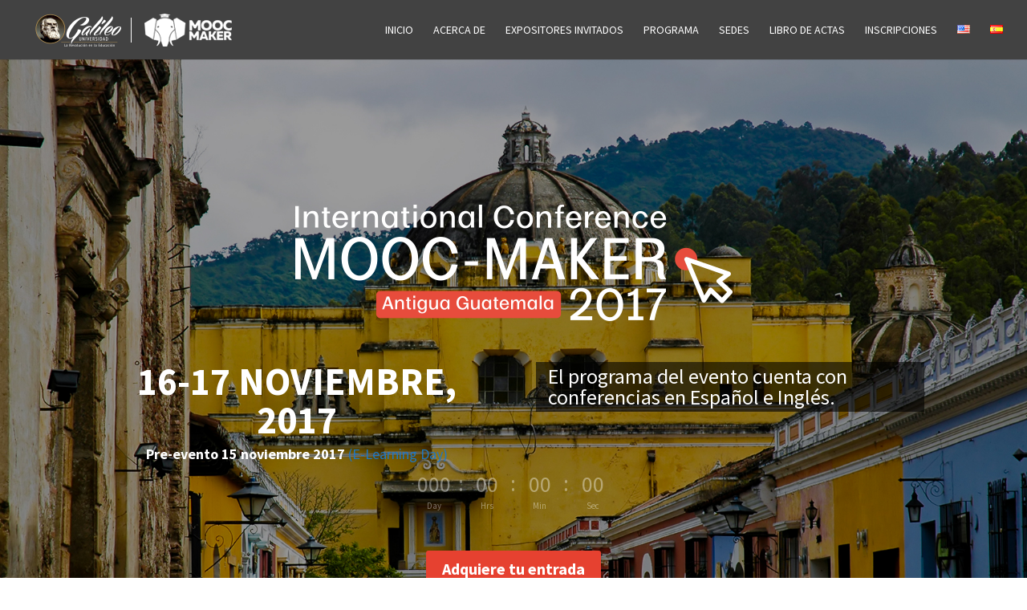

--- FILE ---
content_type: text/html; charset=UTF-8
request_url: http://www.mooc-maker.org/moocs17/?lang=es
body_size: 16698
content:
<!DOCTYPE html>
<!--[if IE 6]>
<html id="ie6" lang="es-GT" prefix="og: http://ogp.me/ns#">
<![endif]-->
<!--[if IE 7]>
<html id="ie7" lang="es-GT" prefix="og: http://ogp.me/ns#">
<![endif]-->
<!--[if IE 8]>
<html id="ie8" lang="es-GT" prefix="og: http://ogp.me/ns#">
<![endif]-->
<!--[if !(IE 6) | !(IE 7) | !(IE 8)  ]><!-->
<html lang="es-GT" prefix="og: http://ogp.me/ns#">
<!--<![endif]-->
<head>
	<meta charset="UTF-8" />
			
	<meta http-equiv="X-UA-Compatible" content="IE=edge">
	<link rel="pingback" href="http://www.mooc-maker.org/moocs17/xmlrpc.php" />

		<!--[if lt IE 9]>
	<script src="http://www.mooc-maker.org/moocs17/wp-content/themes/Divi/js/html5.js" type="text/javascript"></script>
	<![endif]-->

	<script type="text/javascript">
		document.documentElement.className = 'js';
	</script>

	<title>International MOOC-Maker Conference 2017 - Antigua Guatemala</title>

<!-- This site is optimized with the Yoast SEO plugin v5.0.2 - https://yoast.com/wordpress/plugins/seo/ -->
<meta name="description" content="Asiste a la conferencia más relevante e importante, en investigación de MOOC en Latinomérica. Que reune a los actores líderes en educación online"/>
<link rel="canonical" href="http://www.mooc-maker.org/moocs17/?page_id=1056&lang=es" />
<meta property="og:locale" content="es_ES" />
<meta property="og:locale:alternate" content="en_US" />
<meta property="og:type" content="website" />
<meta property="og:title" content="International MOOC-Maker Conference 2017 - Antigua Guatemala" />
<meta property="og:description" content="Asiste a la conferencia más relevante e importante, en investigación de MOOC en Latinomérica. Que reune a los actores líderes en educación online" />
<meta property="og:url" content="http://www.mooc-maker.org/moocs17/?page_id=1056&#038;lang=es" />
<meta property="og:site_name" content="MOOC-Maker Conference 2017 - Antigua Guatemala 16-17 November 2017" />
<meta property="og:image" content="http://www.mooc-maker.org/moocs17/wp-content/uploads/2017/06/logo-about-the-host.png" />
<meta property="og:image" content="http://www.mooc-maker.org/moocs17/wp-content/uploads/2017/03/foto1-300x178.jpg" />
<meta property="og:image" content="http://www.mooc-maker.org/moocs17/wp-content/uploads/2017/03/foto3-300x178.jpg" />
<meta property="og:image" content="http://www.mooc-maker.org/moocs17/wp-content/uploads/2017/03/foto2-300x178.jpg" />
<meta name="twitter:card" content="summary" />
<meta name="twitter:description" content="Asiste a la conferencia más relevante e importante, en investigación de MOOC en Latinomérica. Que reune a los actores líderes en educación online" />
<meta name="twitter:title" content="International MOOC-Maker Conference 2017 - Antigua Guatemala" />
<meta name="twitter:site" content="@moocmaker" />
<meta name="twitter:image" content="http://www.mooc-maker.org/moocs17/wp-content/uploads/2017/06/logo-about-the-host.png" />
<meta name="twitter:creator" content="@moocmaker" />
<script type='application/ld+json'>{"@context":"http:\/\/schema.org","@type":"WebSite","@id":"#website","url":"http:\/\/www.mooc-maker.org\/moocs17\/?page_id=1056&lang=es","name":"MOOC-Maker Conference 2017 - Antigua Guatemala 16-17 Nov 2017","alternateName":"MOOC-Maker","potentialAction":{"@type":"SearchAction","target":"http:\/\/www.mooc-maker.org\/moocs17\/?page_id=1056&lang=es?s={search_term_string}","query-input":"required name=search_term_string"}}</script>
<script type='application/ld+json'>{"@context":"http:\/\/schema.org","@type":"Organization","url":"http:\/\/www.mooc-maker.org\/moocs17\/?page_id=1056&lang=es","sameAs":["https:\/\/www.facebook.com\/moocmaker\/","https:\/\/twitter.com\/moocmaker"],"@id":"#organization","name":"Universidad Galileo","logo":"http:\/\/www.mooc-maker.org\/moocs17\/wp-content\/uploads\/2017\/06\/logo-about-the-host.png"}</script>
<!-- / Yoast SEO plugin. -->

<link rel='dns-prefetch' href='//fonts.googleapis.com' />
<link rel='dns-prefetch' href='//s.w.org' />
<link rel="alternate" type="application/rss+xml" title="MOOC-Maker Conference 2017 - Antigua Guatemala 16-17 November 2017 &raquo; Feed" href="http://www.mooc-maker.org/moocs17/?feed=rss2&#038;lang=es" />
<link rel="alternate" type="application/rss+xml" title="MOOC-Maker Conference 2017 - Antigua Guatemala 16-17 November 2017 &raquo; RSS de los comentarios" href="http://www.mooc-maker.org/moocs17/?feed=comments-rss2&#038;lang=es" />
		<script type="text/javascript">
			window._wpemojiSettings = {"baseUrl":"https:\/\/s.w.org\/images\/core\/emoji\/2.2.1\/72x72\/","ext":".png","svgUrl":"https:\/\/s.w.org\/images\/core\/emoji\/2.2.1\/svg\/","svgExt":".svg","source":{"concatemoji":"http:\/\/www.mooc-maker.org\/moocs17\/wp-includes\/js\/wp-emoji-release.min.js?ver=4.7.29"}};
			!function(t,a,e){var r,n,i,o=a.createElement("canvas"),l=o.getContext&&o.getContext("2d");function c(t){var e=a.createElement("script");e.src=t,e.defer=e.type="text/javascript",a.getElementsByTagName("head")[0].appendChild(e)}for(i=Array("flag","emoji4"),e.supports={everything:!0,everythingExceptFlag:!0},n=0;n<i.length;n++)e.supports[i[n]]=function(t){var e,a=String.fromCharCode;if(!l||!l.fillText)return!1;switch(l.clearRect(0,0,o.width,o.height),l.textBaseline="top",l.font="600 32px Arial",t){case"flag":return(l.fillText(a(55356,56826,55356,56819),0,0),o.toDataURL().length<3e3)?!1:(l.clearRect(0,0,o.width,o.height),l.fillText(a(55356,57331,65039,8205,55356,57096),0,0),e=o.toDataURL(),l.clearRect(0,0,o.width,o.height),l.fillText(a(55356,57331,55356,57096),0,0),e!==o.toDataURL());case"emoji4":return l.fillText(a(55357,56425,55356,57341,8205,55357,56507),0,0),e=o.toDataURL(),l.clearRect(0,0,o.width,o.height),l.fillText(a(55357,56425,55356,57341,55357,56507),0,0),e!==o.toDataURL()}return!1}(i[n]),e.supports.everything=e.supports.everything&&e.supports[i[n]],"flag"!==i[n]&&(e.supports.everythingExceptFlag=e.supports.everythingExceptFlag&&e.supports[i[n]]);e.supports.everythingExceptFlag=e.supports.everythingExceptFlag&&!e.supports.flag,e.DOMReady=!1,e.readyCallback=function(){e.DOMReady=!0},e.supports.everything||(r=function(){e.readyCallback()},a.addEventListener?(a.addEventListener("DOMContentLoaded",r,!1),t.addEventListener("load",r,!1)):(t.attachEvent("onload",r),a.attachEvent("onreadystatechange",function(){"complete"===a.readyState&&e.readyCallback()})),(r=e.source||{}).concatemoji?c(r.concatemoji):r.wpemoji&&r.twemoji&&(c(r.twemoji),c(r.wpemoji)))}(window,document,window._wpemojiSettings);
		</script>
		<meta content="Divi v.3.0.35" name="generator"/><style type="text/css">
img.wp-smiley,
img.emoji {
	display: inline !important;
	border: none !important;
	box-shadow: none !important;
	height: 1em !important;
	width: 1em !important;
	margin: 0 .07em !important;
	vertical-align: -0.1em !important;
	background: none !important;
	padding: 0 !important;
}
</style>
<link rel='stylesheet' id='custom-back-to-top-css'  href='http://www.mooc-maker.org/moocs17/wp-content/plugins/divi-100-back-to-top/assets/css/style.css?ver=20160602' type='text/css' media='all' />
<link rel='stylesheet' id='divi-fonts-css'  href='http://fonts.googleapis.com/css?family=Open+Sans:300italic,400italic,600italic,700italic,800italic,400,300,600,700,800&#038;subset=latin,latin-ext' type='text/css' media='all' />
<link rel='stylesheet' id='et-gf-source-sans-pro-css'  href='http://fonts.googleapis.com/css?family=Source+Sans+Pro:400,200,200italic,300,300italic,400italic,600,600italic,700,700italic,900,900italic&#038;subset=latin,latin-ext' type='text/css' media='all' />
<link rel='stylesheet' id='divi-style-css'  href='http://www.mooc-maker.org/moocs17/wp-content/themes/Divi/style.css?ver=3.0.35' type='text/css' media='all' />
<link rel='stylesheet' id='et-shortcodes-css-css'  href='http://www.mooc-maker.org/moocs17/wp-content/themes/Divi/epanel/shortcodes/css/shortcodes.css?ver=3.0.35' type='text/css' media='all' />
<link rel='stylesheet' id='et-shortcodes-responsive-css-css'  href='http://www.mooc-maker.org/moocs17/wp-content/themes/Divi/epanel/shortcodes/css/shortcodes_responsive.css?ver=3.0.35' type='text/css' media='all' />
<link rel='stylesheet' id='magnific-popup-css'  href='http://www.mooc-maker.org/moocs17/wp-content/themes/Divi/includes/builder/styles/magnific_popup.css?ver=3.0.35' type='text/css' media='all' />
<script type='text/javascript' src='http://www.mooc-maker.org/moocs17/wp-includes/js/jquery/jquery.js?ver=1.12.4'></script>
<script type='text/javascript' src='http://www.mooc-maker.org/moocs17/wp-includes/js/jquery/jquery-migrate.min.js?ver=1.4.1'></script>
<link rel='https://api.w.org/' href='http://www.mooc-maker.org/moocs17/?rest_route=/' />
<link rel="EditURI" type="application/rsd+xml" title="RSD" href="http://www.mooc-maker.org/moocs17/xmlrpc.php?rsd" />
<link rel="wlwmanifest" type="application/wlwmanifest+xml" href="http://www.mooc-maker.org/moocs17/wp-includes/wlwmanifest.xml" /> 
<meta name="generator" content="WordPress 4.7.29" />
<link rel='shortlink' href='http://www.mooc-maker.org/moocs17/' />
<link rel="alternate" type="application/json+oembed" href="http://www.mooc-maker.org/moocs17/?rest_route=%2Foembed%2F1.0%2Fembed&#038;url=http%3A%2F%2Fwww.mooc-maker.org%2Fmoocs17%2F%3Fpage_id%3D1056%26lang%3Des" />
<link rel="alternate" type="text/xml+oembed" href="http://www.mooc-maker.org/moocs17/?rest_route=%2Foembed%2F1.0%2Fembed&#038;url=http%3A%2F%2Fwww.mooc-maker.org%2Fmoocs17%2F%3Fpage_id%3D1056%26lang%3Des&#038;format=xml" />
<link rel="alternate" href="http://www.mooc-maker.org/moocs17/" hreflang="en" />
<link rel="alternate" href="http://www.mooc-maker.org/moocs17/?page_id=1056&#038;lang=es" hreflang="es" />
<meta name="viewport" content="width=device-width, initial-scale=1.0, maximum-scale=1.0, user-scalable=0" />		<style id="theme-customizer-css">
					@media only screen and ( min-width: 767px ) {
				body, .et_pb_column_1_2 .et_quote_content blockquote cite, .et_pb_column_1_2 .et_link_content a.et_link_main_url, .et_pb_column_1_3 .et_quote_content blockquote cite, .et_pb_column_3_8 .et_quote_content blockquote cite, .et_pb_column_1_4 .et_quote_content blockquote cite, .et_pb_blog_grid .et_quote_content blockquote cite, .et_pb_column_1_3 .et_link_content a.et_link_main_url, .et_pb_column_3_8 .et_link_content a.et_link_main_url, .et_pb_column_1_4 .et_link_content a.et_link_main_url, .et_pb_blog_grid .et_link_content a.et_link_main_url, body .et_pb_bg_layout_light .et_pb_post p,  body .et_pb_bg_layout_dark .et_pb_post p { font-size: 16px; }
				.et_pb_slide_content, .et_pb_best_value { font-size: 18px; }
			}
							body { color: #838383; }
								h1, h2, h3, h4, h5, h6 { color: #2077c1; }
																#main-header, #main-header .nav li ul, .et-search-form, #main-header .et_mobile_menu { background-color: #424242; }
							#main-header .nav li ul { background-color: #676f85; }
																	.et_header_style_centered .mobile_nav .select_page, .et_header_style_split .mobile_nav .select_page, .et_nav_text_color_light #top-menu > li > a, .et_nav_text_color_dark #top-menu > li > a, #top-menu a, .et_mobile_menu li a, .et_nav_text_color_light .et_mobile_menu li a, .et_nav_text_color_dark .et_mobile_menu li a, #et_search_icon:before, .et_search_form_container input, span.et_close_search_field:after, #et-top-navigation .et-cart-info { color: #ffffff; }
			.et_search_form_container input::-moz-placeholder { color: #ffffff; }
			.et_search_form_container input::-webkit-input-placeholder { color: #ffffff; }
			.et_search_form_container input:-ms-input-placeholder { color: #ffffff; }
								
					#top-menu li a, .et_search_form_container input {
									font-weight: normal; font-style: normal; text-transform: uppercase; text-decoration: none; 											}

			.et_search_form_container input::-moz-placeholder {
									font-weight: normal; font-style: normal; text-transform: uppercase; text-decoration: none; 											}
			.et_search_form_container input::-webkit-input-placeholder {
									font-weight: normal; font-style: normal; text-transform: uppercase; text-decoration: none; 											}
			.et_search_form_container input:-ms-input-placeholder {
									font-weight: normal; font-style: normal; text-transform: uppercase; text-decoration: none; 											}
		
					#top-menu li.current-menu-ancestor > a, #top-menu li.current-menu-item > a,
			.et_color_scheme_red #top-menu li.current-menu-ancestor > a, .et_color_scheme_red #top-menu li.current-menu-item > a,
			.et_color_scheme_pink #top-menu li.current-menu-ancestor > a, .et_color_scheme_pink #top-menu li.current-menu-item > a,
			.et_color_scheme_orange #top-menu li.current-menu-ancestor > a, .et_color_scheme_orange #top-menu li.current-menu-item > a,
			.et_color_scheme_green #top-menu li.current-menu-ancestor > a, .et_color_scheme_green #top-menu li.current-menu-item > a { color: #ffffff; }
																#footer-widgets .footer-widget li:before { top: 10.6px; }									body .et_pb_button,
			.woocommerce a.button.alt, .woocommerce-page a.button.alt, .woocommerce button.button.alt, .woocommerce-page button.button.alt, .woocommerce input.button.alt, .woocommerce-page input.button.alt, .woocommerce #respond input#submit.alt, .woocommerce-page #respond input#submit.alt, .woocommerce #content input.button.alt, .woocommerce-page #content input.button.alt,
			.woocommerce a.button, .woocommerce-page a.button, .woocommerce button.button, .woocommerce-page button.button, .woocommerce input.button, .woocommerce-page input.button, .woocommerce #respond input#submit, .woocommerce-page #respond input#submit, .woocommerce #content input.button, .woocommerce-page #content input.button, .woocommerce-message a.button.wc-forward
			{
																													font-weight: bold; font-style: normal; text-transform: none; text-decoration: none; ;
											}
			body.et_pb_button_helper_class .et_pb_button,
			.woocommerce.et_pb_button_helper_class a.button.alt, .woocommerce-page.et_pb_button_helper_class a.button.alt, .woocommerce.et_pb_button_helper_class button.button.alt, .woocommerce-page.et_pb_button_helper_class button.button.alt, .woocommerce.et_pb_button_helper_class input.button.alt, .woocommerce-page.et_pb_button_helper_class input.button.alt, .woocommerce.et_pb_button_helper_class #respond input#submit.alt, .woocommerce-page.et_pb_button_helper_class #respond input#submit.alt, .woocommerce.et_pb_button_helper_class #content input.button.alt, .woocommerce-page.et_pb_button_helper_class #content input.button.alt,
			.woocommerce.et_pb_button_helper_class a.button, .woocommerce-page.et_pb_button_helper_class a.button, .woocommerce.et_pb_button_helper_class button.button, .woocommerce-page.et_pb_button_helper_class button.button, .woocommerce.et_pb_button_helper_class input.button, .woocommerce-page.et_pb_button_helper_class input.button, .woocommerce.et_pb_button_helper_class #respond input#submit, .woocommerce-page.et_pb_button_helper_class #respond input#submit, .woocommerce.et_pb_button_helper_class #content input.button, .woocommerce-page.et_pb_button_helper_class #content input.button {
							}
							body .et_pb_button:after,
			.woocommerce a.button.alt:after, .woocommerce-page a.button.alt:after, .woocommerce button.button.alt:after, .woocommerce-page button.button.alt:after, .woocommerce input.button.alt:after, .woocommerce-page input.button.alt:after, .woocommerce #respond input#submit.alt:after, .woocommerce-page #respond input#submit.alt:after, .woocommerce #content input.button.alt:after, .woocommerce-page #content input.button.alt:after,
			.woocommerce a.button:after, .woocommerce-page a.button:after, .woocommerce button.button:after, .woocommerce-page button.button:after, .woocommerce input.button:after, .woocommerce-page input.button:after, .woocommerce #respond input#submit:after, .woocommerce-page #respond input#submit:after, .woocommerce #content input.button:after, .woocommerce-page #content input.button:after
			{
															content: 'I';
										font-size: 20px;
											}
				
		
																														
		@media only screen and ( min-width: 981px ) {
																												.et_header_style_left #et-top-navigation, .et_header_style_split #et-top-navigation  { padding: 30px 0 0 0; }
				.et_header_style_left #et-top-navigation nav > ul > li > a, .et_header_style_split #et-top-navigation nav > ul > li > a { padding-bottom: 30px; }
				.et_header_style_split .centered-inline-logo-wrap { width: 60px; margin: -60px 0; }
				.et_header_style_split .centered-inline-logo-wrap #logo { max-height: 60px; }
				.et_pb_svg_logo.et_header_style_split .centered-inline-logo-wrap #logo { height: 60px; }
				.et_header_style_centered #top-menu > li > a { padding-bottom: 11px; }
				.et_header_style_slide #et-top-navigation, .et_header_style_fullscreen #et-top-navigation { padding: 21px 0 21px 0 !important; }
									.et_header_style_centered #main-header .logo_container { height: 60px; }
														#logo { max-height: 100%; }
				.et_pb_svg_logo #logo { height: 100%; }
																			.et_header_style_centered.et_hide_primary_logo #main-header:not(.et-fixed-header) .logo_container, .et_header_style_centered.et_hide_fixed_logo #main-header.et-fixed-header .logo_container { height: 10.8px; }
																			.et-fixed-header#main-header, .et-fixed-header#main-header .nav li ul, .et-fixed-header .et-search-form { background-color: #676f85; }
										.et-fixed-header #top-menu li a { font-size: 18px; }
										.et-fixed-header #top-menu a, .et-fixed-header #et_search_icon:before, .et-fixed-header #et_top_search .et-search-form input, .et-fixed-header .et_search_form_container input, .et-fixed-header .et_close_search_field:after, .et-fixed-header #et-top-navigation .et-cart-info { color: #ffffff !important; }
				.et-fixed-header .et_search_form_container input::-moz-placeholder { color: #ffffff !important; }
				.et-fixed-header .et_search_form_container input::-webkit-input-placeholder { color: #ffffff !important; }
				.et-fixed-header .et_search_form_container input:-ms-input-placeholder { color: #ffffff !important; }
										.et-fixed-header #top-menu li.current-menu-ancestor > a,
				.et-fixed-header #top-menu li.current-menu-item > a { color: #ffffff !important; }
						
					}
					@media only screen and ( min-width: 1350px) {
				.et_pb_row { padding: 27px 0; }
				.et_pb_section { padding: 54px 0; }
				.single.et_pb_pagebuilder_layout.et_full_width_page .et_post_meta_wrapper { padding-top: 81px; }
				.et_pb_section.et_pb_section_first { padding-top: inherit; }
				.et_pb_fullwidth_section { padding: 0; }
			}
		
		@media only screen and ( max-width: 980px ) {
																				}
		@media only screen and ( max-width: 767px ) {
														}
	</style>

	
					<style class="et_heading_font">
				h1, h2, h3, h4, h5, h6 {
					font-family: 'Source Sans Pro', Helvetica, Arial, Lucida, sans-serif;				}
				</style>
							<style class="et_body_font">
				body, input, textarea, select {
					font-family: 'Source Sans Pro', Helvetica, Arial, Lucida, sans-serif;				}
				</style>
							<style class="et_all_buttons_font">
				.et_pb_button {
					font-family: 'Source Sans Pro', Helvetica, Arial, Lucida, sans-serif;				}
				</style>
							<style class="et_primary_nav_font">
				#main-header,
				#et-top-navigation {
					font-family: 'Source Sans Pro', Helvetica, Arial, Lucida, sans-serif;				}
				</style>
			
	
	<style id="module-customizer-css">
		.et_pb_space:before { border-top-width: 50px; }
.et_pb_space { height: 38px; }
.et_pb_fullwidth_section .et_pb_slide_description .et_pb_slide_title { font-size: 46px; }
.et_pb_fullwidth_section .et_pb_slide_description { padding-top: 16%; padding-bottom: 16% }
	</style>

	<link rel="shortcut icon" href="http://www.mooc-maker.org/moocs17/wp-content/uploads/2017/03/mooc-maker-Horizontal.png" />		<style type="text/css">.recentcomments a{display:inline !important;padding:0 !important;margin:0 !important;}</style>
		<script>
  (function(i,s,o,g,r,a,m){i['GoogleAnalyticsObject']=r;i[r]=i[r]||function(){
  (i[r].q=i[r].q||[]).push(arguments)},i[r].l=1*new Date();a=s.createElement(o),
  m=s.getElementsByTagName(o)[0];a.async=1;a.src=g;m.parentNode.insertBefore(a,m)
  })(window,document,'script','https://www.google-analytics.com/analytics.js','ga');

  ga('create', 'UA-102563695-1', 'auto');
  ga('send', 'pageview');

</script><link rel="icon" href="http://www.mooc-maker.org/moocs17/wp-content/uploads/2017/03/cropped-mooc-maker-e1453332743770-141x150.png" sizes="32x32" />
<link rel="icon" href="http://www.mooc-maker.org/moocs17/wp-content/uploads/2017/03/cropped-mooc-maker-e1453332743770.png" sizes="192x192" />
<link rel="apple-touch-icon-precomposed" href="http://www.mooc-maker.org/moocs17/wp-content/uploads/2017/03/cropped-mooc-maker-e1453332743770.png" />
<meta name="msapplication-TileImage" content="http://www.mooc-maker.org/moocs17/wp-content/uploads/2017/03/cropped-mooc-maker-e1453332743770.png" />
		<style type="text/css" id="wp-custom-css">
			/* footer images */
.footer-image:not(:last-child) {margin-right: 15px;} 
.footer-image:first-child {margin-left: 15px;}
@media (max-width: 980px) {#footer-left{ text-align: center;}}		</style>
	</head>
<body class="home page-template-default page page-id-1056 et_bloom et_divi_100_custom_back_to_top et_divi_100_custom_back_to_top--style-6 et_button_custom_icon et_pb_button_helper_class et_fullwidth_nav et_non_fixed_nav et_show_nav et_cover_background et_pb_gutter osx et_pb_gutters3 et_primary_nav_dropdown_animation_fade et_secondary_nav_dropdown_animation_fade et_pb_footer_columns4 et_header_style_left et_pb_pagebuilder_layout et_right_sidebar et_divi_theme chrome">
	<div id="page-container">

	
	
		<header id="main-header" data-height-onload="60">
			<div class="container clearfix et_menu_container">
							<div class="logo_container">
					<span class="logo_helper"></span>
					<a href="http://www.mooc-maker.org/moocs17/?page_id=1056&#038;lang=es">
						<img src="http://www.mooc-maker.org/moocs17/wp-content/uploads/2017/06/bothlogos.png" alt="MOOC-Maker Conference 2017 - Antigua Guatemala 16-17 November 2017" id="logo" data-height-percentage="100" />
					</a>
				</div>
				<div id="et-top-navigation" data-height="60" data-fixed-height="40">
											<nav id="top-menu-nav">
						<ul id="top-menu" class="nav"><li id="menu-item-1062" class="menu-item menu-item-type-post_type menu-item-object-page menu-item-home current-menu-item page_item page-item-1056 current_page_item menu-item-1062"><a href="http://www.mooc-maker.org/moocs17/?page_id=1056&#038;lang=es">INICIO</a></li>
<li id="menu-item-1130" class="menu-item menu-item-type-custom menu-item-object-custom current-menu-item menu-item-home menu-item-1130"><a href="http://www.mooc-maker.org/moocs17/?page_id=1056&#038;lang=es#nosotros">ACERCA DE</a></li>
<li id="menu-item-1131" class="menu-item menu-item-type-custom menu-item-object-custom menu-item-1131"><a href="http://www.mooc-maker.org/moocs17/?page_id=1797&#038;lang=es">EXPOSITORES INVITADOS</a></li>
<li id="menu-item-1132" class="menu-item menu-item-type-custom menu-item-object-custom menu-item-1132"><a href="http://www.mooc-maker.org/moocs17/agenda/index.html">PROGRAMA</a></li>
<li id="menu-item-1133" class="menu-item menu-item-type-custom menu-item-object-custom current-menu-item menu-item-home menu-item-1133"><a href="http://www.mooc-maker.org/moocs17/?page_id=1056&#038;lang=es#lugar_hoteles">SEDES</a></li>
<li id="menu-item-1134" class="menu-item menu-item-type-custom menu-item-object-custom menu-item-1134"><a href="http://ceur-ws.org/Vol-1993">LIBRO DE ACTAS</a></li>
<li id="menu-item-1719" class="menu-item menu-item-type-custom menu-item-object-custom menu-item-1719"><a href="https://www.eventbrite.com/e/international-conference-mooc-maker-2017-tickets-35244171265">INSCRIPCIONES</a></li>
<li id="menu-item-1063-en" class="lang-item lang-item-20 lang-item-en lang-item-first menu-item menu-item-type-custom menu-item-object-custom menu-item-1063-en"><a href="http://www.mooc-maker.org/moocs17/" hreflang="en-US" lang="en-US"><img src="[data-uri]" title="English" alt="English" /></a></li>
<li id="menu-item-1063-es" class="lang-item lang-item-25 lang-item-es current-lang menu-item menu-item-type-custom menu-item-object-custom menu-item-home menu-item-1063-es"><a href="http://www.mooc-maker.org/moocs17/?page_id=1056&#038;lang=es" hreflang="es-GT" lang="es-GT"><img src="[data-uri]" title="Español" alt="Español" /></a></li>
</ul>						</nav>
					
					
					
					
					<div id="et_mobile_nav_menu">
				<div class="mobile_nav closed">
					<span class="select_page">Select Page</span>
					<span class="mobile_menu_bar mobile_menu_bar_toggle"></span>
				</div>
			</div>				</div> <!-- #et-top-navigation -->
			</div> <!-- .container -->
			<div class="et_search_outer">
				<div class="container et_search_form_container">
					<form role="search" method="get" class="et-search-form" action="http://www.mooc-maker.org/moocs17/?page_id=1056&#038;lang=es">
					<input type="search" class="et-search-field" placeholder="Search &hellip;" value="" name="s" title="Search for:" />					</form>
					<span class="et_close_search_field"></span>
				</div>
			</div>
		</header> <!-- #main-header -->

		<div id="et-main-area">
<div id="main-content">


			
				<article id="post-1056" class="post-1056 page type-page status-publish hentry">

				
					<div class="entry-content">
					<div class="et_pb_section et_pb_section_parallax  et_pb_section_0 et_pb_with_background et_section_regular">
				<div class="et_parallax_bg" style="background-image: url(http://www.mooc-maker.org/moocs17/wp-content/uploads/2017/03/header_antigua_guatemala.jpg);"></div>
				
					
					<div class=" et_pb_row et_pb_row_0">
				
				
				<div class="et_pb_column et_pb_column_4_4  et_pb_column_0">
				
				<div class="et_pb_module et_pb_space et_pb_divider_0 et-hide-mobile"></div><div class="et_pb_module et_pb_space et_pb_divider_1 et-hide-mobile"></div>
			</div> <!-- .et_pb_column -->
			</div> <!-- .et_pb_row --><div class=" et_pb_row et_pb_row_1">
				
				
				<div class="et_pb_column et_pb_column_4_4  et_pb_column_1">
				
				<div class="et_pb_module et-waypoint et_pb_image et_pb_animation_left et_pb_image_0 et_always_center_on_mobile">
				<img src="http://www.mooc-maker.org/moocs17/wp-content/uploads/2017/03/LogoConferencia.png" alt="" />
			
			</div>
			</div> <!-- .et_pb_column -->
			</div> <!-- .et_pb_row --><div class=" et_pb_row et_pb_row_2">
				
				
				<div class="et_pb_column et_pb_column_1_2  et_pb_column_2">
				
				<div class="et_pb_text et_pb_module et_pb_bg_layout_light et_pb_text_align_left  et_pb_text_0">
				
<h1 style="text-align: center;"><strong>16-17 NOVIEMBRE, 2017</strong></h1>
<h4 style="text-align: center;"><span style="color: #ffffff;"><strong>Pre-evento 15 noviembre 2017</strong> </span>(<a href="http://www.galileo.edu/page/elearning-day-2017/">E-Learning Day</a>)</h4>

			</div> <!-- .et_pb_text -->
			</div> <!-- .et_pb_column --><div class="et_pb_column et_pb_column_1_2  et_pb_column_3">
				
				<div class="et_pb_text et_pb_module et_pb_bg_layout_dark et_pb_text_align_left  et_pb_text_1">
				
<h2>El programa del evento cuenta con conferencias en Español e Inglés.</h2>

			</div> <!-- .et_pb_text -->
			</div> <!-- .et_pb_column -->
			</div> <!-- .et_pb_row --><div class=" et_pb_row et_pb_row_3 et_pb_row_fullwidth">
				
				
				<div class="et_pb_column et_pb_column_1_3  et_pb_column_4 et_pb_column_empty">
				
				
			</div> <!-- .et_pb_column --><div class="et_pb_column et_pb_column_1_3  et_pb_column_5">
				
				<div class="et_pb_module et_pb_countdown_timer et_pb_bg_layout_dark  et_pb_countdown_timer_0" data-end-timestamp="1510790400">
				<div class="et_pb_countdown_timer_container clearfix">
					
					<div class="days section values" data-short="Day" data-full="Day(s)">
						<p class="value"></p>
						<p class="label">Day(s)</p>
					</div>
					<div class="sep section"><p>:</p></div>
					<div class="hours section values" data-short="Hrs" data-full="Hour(s)">
						<p class="value"></p>
						<p class="label">Hour(s)</p>
					</div>
					<div class="sep section"><p>:</p></div>
					<div class="minutes section values" data-short="Min" data-full="Minute(s)">
						<p class="value"></p>
						<p class="label">Minute(s)</p>
					</div>
					<div class="sep section"><p>:</p></div>
					<div class="seconds section values" data-short="Sec" data-full="Second(s)">
						<p class="value"></p>
						<p class="label">Second(s)</p>
					</div>
				</div>
			</div><div class="et_pb_button_module_wrapper et_pb_module et_pb_button_alignment_center">
				<a class="et_pb_button et_pb_custom_button_icon  et_pb_button_0 et_pb_module et_pb_bg_layout_light" href="https://www.eventbrite.com/e/international-conference-mooc-maker-2017-tickets-35244171265" data-icon="&#xe07a;">Adquiere tu entrada</a>
			</div>
			</div> <!-- .et_pb_column --><div class="et_pb_column et_pb_column_1_3  et_pb_column_6 et_pb_column_empty">
				
				
			</div> <!-- .et_pb_column -->
			</div> <!-- .et_pb_row --><div class="ultra-fullwidth et_pb_row et_pb_row_4">
				
				
				<div class="et_pb_column et_pb_column_4_4  et_pb_column_7">
				
				<div class="et_pb_text et_pb_module et_pb_bg_layout_dark et_pb_text_align_center  et_pb_text_2">
				
<h1><strong>El Futuro de la Educación Superior </strong></h1>

			</div> <!-- .et_pb_text -->
			</div> <!-- .et_pb_column -->
			</div> <!-- .et_pb_row -->
				
			</div> <!-- .et_pb_section --><div class="et_pb_section  et_pb_section_1 et_section_regular">
				
				
					
					<div class=" et_pb_row et_pb_row_5">
				
				
				<div class="et_pb_column et_pb_column_4_4  et_pb_column_8">
				
				<div class="et_pb_text et_pb_module et_pb_bg_layout_light et_pb_text_align_left  et_pb_text_3">
				
<p><a name="nosotros"></a></p>
<h1 style="text-align: center;"><strong>ACERCA DE LA CONFERENCIA</strong></h1>
<p>La popularización de MOOCs en el mundo del aprendizaje ha llevado a que cada vez más instituciones educativas se unan para ofrecer MOOCs. Este crecimiento trae consigo grandes desafíos para la investigación, aspectos pedagógicos, tecnológicos y de organización. MOOCs están revolucionando la educación en línea.</p>
<p>Esta conferencia se centrará en el intercambio de tendencias populares y resultados de investigación, así como en la presentación de experiencias prácticas adquiridas durante el desarrollo de MOOCs. Invitamos a investigadores, tecnólogos y diseñadores de cursos de las universidades y la industria a compartir sus enfoques y perspectivas sobre temas clave, incluyendo análisis y minería de datos, evaluación, acreditación, aspectos pedagógicos, gamificación, servicios y recursos cloud, diseño universal, accesibilidad y marcos tecnológicos / Arquitecturas. El programa del evento cuenta con <b>tracks en idioma español e inglés.</b></p>
<p>Este evento será una conferencia de referencia de MOOCs para América Latina. Los Oradores Principales son profesores e investigadores de clase mundial sin duda son el corazón intelectual de este evento. La conferencia internacional Mooc Maker 2017, ha reunido a un grupo de élite, que tiene una larga experiencia y compromiso en el mundo de la innovación educativa y la investigación científica de primera clase.</p>

			</div> <!-- .et_pb_text -->
			</div> <!-- .et_pb_column -->
			</div> <!-- .et_pb_row --><div class=" et_pb_row et_pb_row_6">
				
				
				<div class="et_pb_column et_pb_column_4_4  et_pb_column_9">
				
				<div class="et_pb_text et_pb_module et_pb_bg_layout_light et_pb_text_align_left  et_pb_text_4">
				
<h1 style="text-align: center;"><b>FECHAS IMPORTANTES</b></h1>

			</div> <!-- .et_pb_text -->
			</div> <!-- .et_pb_column -->
			</div> <!-- .et_pb_row --><div class=" et_pb_row et_pb_row_7">
				
				
				<div class="et_pb_column et_pb_column_1_3  et_pb_column_10">
				
				<div class="et_pb_blurb et_pb_module et_pb_bg_layout_light et_pb_text_align_left  et_pb_blurb_0 et_pb_blurb_position_left">
				<div class="et_pb_blurb_content">
					<div class="et_pb_main_blurb_image"><img src="http://www.mooc-maker.org/moocs17/wp-content/uploads/2017/03/icono01.png" alt="" class="et-waypoint et_pb_animation_top" /></div>
					<div class="et_pb_blurb_container">
						<h4>Artículos de investigación y experiencias</h4>
						
<p><strong>15 de septiembre 2,017</strong></p>

					</div>
				</div> <!-- .et_pb_blurb_content -->
			</div> <!-- .et_pb_blurb -->
			</div> <!-- .et_pb_column --><div class="et_pb_column et_pb_column_1_3  et_pb_column_11">
				
				<div class="et_pb_blurb et_pb_module et_pb_bg_layout_light et_pb_text_align_left  et_pb_blurb_1 et_pb_blurb_position_left">
				<div class="et_pb_blurb_content">
					<div class="et_pb_main_blurb_image"><img src="http://www.mooc-maker.org/moocs17/wp-content/uploads/2017/03/icono02.png" alt="" class="et-waypoint et_pb_animation_top" /></div>
					<div class="et_pb_blurb_container">
						<h4>Trabajo en progreso/pósters, talleres</h4>
						
<p><strong style="background-color: #ffffff; font-size: 16px;">17 de septiembre 2,017</strong></p>

					</div>
				</div> <!-- .et_pb_blurb_content -->
			</div> <!-- .et_pb_blurb -->
			</div> <!-- .et_pb_column --><div class="et_pb_column et_pb_column_1_3  et_pb_column_12">
				
				<div class="et_pb_blurb et_pb_module et_pb_bg_layout_light et_pb_text_align_left  et_pb_blurb_2 et_pb_blurb_position_left">
				<div class="et_pb_blurb_content">
					<div class="et_pb_main_blurb_image"><img src="http://www.mooc-maker.org/moocs17/wp-content/uploads/2017/03/icono04.png" alt="" class="et-waypoint et_pb_animation_top" /></div>
					<div class="et_pb_blurb_container">
						<h4>Notificación de aceptación</h4>
						
<p><strong>1 de octubre 2,017</strong></p>

					</div>
				</div> <!-- .et_pb_blurb_content -->
			</div> <!-- .et_pb_blurb -->
			</div> <!-- .et_pb_column -->
			</div> <!-- .et_pb_row --><div class=" et_pb_row et_pb_row_8">
				
				
				<div class="et_pb_column et_pb_column_1_2  et_pb_column_13">
				
				<div class="et_pb_blurb et_pb_module et_pb_bg_layout_light et_pb_text_align_left  et_pb_blurb_3 et_pb_blurb_position_left">
				<div class="et_pb_blurb_content">
					<div class="et_pb_main_blurb_image"><img src="http://www.mooc-maker.org/moocs17/wp-content/uploads/2017/03/icono05.png" alt="" class="et-waypoint et_pb_animation_top" /></div>
					<div class="et_pb_blurb_container">
						<h4>Envío de la versión final de Papers y Ponencias</h4>
						
<p><strong>15 de octubre 2,017</strong></p>

					</div>
				</div> <!-- .et_pb_blurb_content -->
			</div> <!-- .et_pb_blurb -->
			</div> <!-- .et_pb_column --><div class="et_pb_column et_pb_column_1_2  et_pb_column_14">
				
				<div class="et_pb_blurb et_pb_module et_pb_bg_layout_light et_pb_text_align_left  et_pb_blurb_4 et_pb_blurb_position_left">
				<div class="et_pb_blurb_content">
					<div class="et_pb_main_blurb_image"><img src="http://www.mooc-maker.org/moocs17/wp-content/uploads/2017/03/icono06.png" alt="" class="et-waypoint et_pb_animation_top" /></div>
					<div class="et_pb_blurb_container">
						<h4>Fechas de la Conferencia</h4>
						
<p><strong>16 y 17 de noviembre 2,017</strong></p>

					</div>
				</div> <!-- .et_pb_blurb_content -->
			</div> <!-- .et_pb_blurb -->
			</div> <!-- .et_pb_column -->
			</div> <!-- .et_pb_row -->
				
			</div> <!-- .et_pb_section --><div class="et_pb_section et_pb_section_parallax  et_pb_section_2 et_pb_with_background et_section_regular">
				<div class="et_parallax_bg" style="background-image: url(http://www.mooc-maker.org/moocs17/wp-content/uploads/2017/03/galileo_university-1.jpg);"></div>
				
					
					<div class=" et_pb_row et_pb_row_9 et_pb_row_fullwidth">
				
				
				<div class="et_pb_column et_pb_column_1_2  et_pb_column_15">
				
				<div class="et_pb_number_counter et_pb_module et_pb_bg_layout_light  et_pb_number_counter_0" data-number-value="25">
				<div class="percent"><p><span class="percent-value"></span></p></div>
				<h3>Paises Participantes</h3>
			</div><!-- .et_pb_number_counter -->
			</div> <!-- .et_pb_column --><div class="et_pb_column et_pb_column_1_2  et_pb_column_16">
				
				<div class="et_pb_number_counter et_pb_module et_pb_bg_layout_light  et_pb_number_counter_1" data-number-value="1259">
				<div class="percent"><p><span class="percent-value"></span></p></div>
				<h3>Participante en las últimas conferencias</h3>
			</div><!-- .et_pb_number_counter -->
			</div> <!-- .et_pb_column -->
			</div> <!-- .et_pb_row -->
				
			</div> <!-- .et_pb_section --><div class="et_pb_section  et_pb_section_3 et_pb_with_background et_section_regular">
				
				
					
					<div class=" et_pb_row et_pb_row_10">
				
				
				<div class="et_pb_column et_pb_column_4_4  et_pb_column_17">
				
				<div class="et_pb_text et_pb_module et_pb_bg_layout_dark et_pb_text_align_left  et_pb_text_5">
				
<p><a name="conferencistas"></a></p>
<h1 style="padding-bottom: 0px; background-color: #2077c1; text-align: center;"><strong style="font-size: 30px;">CONFERENCISTAS PRINCIPALES</strong></h1>

			</div> <!-- .et_pb_text -->
			</div> <!-- .et_pb_column -->
			</div> <!-- .et_pb_row --><div class=" et_pb_row et_pb_row_12">
				
				
				<div class="et_pb_column et_pb_column_1_3  et_pb_column_18">
				
				<div class="et_pb_blurb et_pb_module et_pb_bg_layout_dark et_pb_text_align_left keynote-speaker et_pb_blurb_5 et_pb_blurb_position_top">
				<div class="et_pb_blurb_content">
					<div class="et_pb_main_blurb_image"><a href="http://www.mooc-maker.org/moocs17/?page_id=1797/#armando-fox"><img src="http://www.mooc-maker.org/moocs17/wp-content/uploads/2017/04/armando-fox.jpg" alt="" class="et-waypoint et_pb_animation_top" /></a></div>
					<div class="et_pb_blurb_container">
						<h4><a href="http://www.mooc-maker.org/moocs17/?page_id=1797/#armando-fox">Armando Fox, Ph.D.</a></h4>
						<p class=""><span style="font-size: 16px; background-color: #2077c1;">Profesor y asesor de MOOCLab en UC Berkeley</span></p>
					</div>
				</div> <!-- .et_pb_blurb_content -->
			</div> <!-- .et_pb_blurb --><div class="et_pb_blurb et_pb_module et_pb_bg_layout_dark et_pb_text_align_left keynote-speaker et_pb_blurb_6 et_pb_blurb_position_top">
				<div class="et_pb_blurb_content">
					<div class="et_pb_main_blurb_image"><a href="http://www.mooc-maker.org/moocs17/?page_id=1797/#johannes-heinlein"><img src="http://www.mooc-maker.org/moocs17/wp-content/uploads/2017/08/jh_edx2.jpg" alt="" class="et-waypoint et_pb_animation_top" /></a></div>
					<div class="et_pb_blurb_container">
						<h4><a href="http://www.mooc-maker.org/moocs17/?page_id=1797/#johannes-heinlein">Johannes Heinlein</a></h4>
						<p><span style="font-size: 16px; background-color: #2077c1;">Vice President of Strategic Partnerships at edX</span></p>
					</div>
				</div> <!-- .et_pb_blurb_content -->
			</div> <!-- .et_pb_blurb -->
			</div> <!-- .et_pb_column --><div class="et_pb_column et_pb_column_1_3  et_pb_column_19">
				
				<div class="et_pb_blurb et_pb_module et_pb_bg_layout_dark et_pb_text_align_left keynote-speaker et_pb_blurb_7 et_pb_blurb_position_top">
				<div class="et_pb_blurb_content">
					<div class="et_pb_main_blurb_image"><a href="http://www.mooc-maker.org/moocs17/?page_id=1797/#carlos-delgado"><img src="http://www.mooc-maker.org/moocs17/wp-content/uploads/2017/03/carlos_delgado_200px.png" alt="" class="et-waypoint et_pb_animation_top" /></a></div>
					<div class="et_pb_blurb_container">
						<h4><a href="http://www.mooc-maker.org/moocs17/?page_id=1797/#carlos-delgado">Carlos Delgado Kloos Ph.D.</a></h4>
						<p><span style="font-size: 16px; background-color: #2077c1;">Vicerrector de Estrategia y Educación Digital UC3M, España</span></p>
					</div>
				</div> <!-- .et_pb_blurb_content -->
			</div> <!-- .et_pb_blurb --><div class="et_pb_blurb et_pb_module et_pb_bg_layout_dark et_pb_text_align_left keynote-speaker et_pb_blurb_8 et_pb_blurb_position_top">
				<div class="et_pb_blurb_content">
					<div class="et_pb_main_blurb_image"><a href="http://www.mooc-maker.org/moocs17/?page_id=1797/#dhawal-shah"><img src="http://www.mooc-maker.org/moocs17/wp-content/uploads/2017/08/DhawalShaws.png" alt="" class="et-waypoint et_pb_animation_top" /></a></div>
					<div class="et_pb_blurb_container">
						<h4><a href="http://www.mooc-maker.org/moocs17/?page_id=1797/#dhawal-shah">Dhawal Shah</a></h4>
						<p><span style="font-size: 16px; background-color: #2077c1;">Fundador y CEO de Class Central</span></p>
					</div>
				</div> <!-- .et_pb_blurb_content -->
			</div> <!-- .et_pb_blurb -->
			</div> <!-- .et_pb_column --><div class="et_pb_column et_pb_column_1_3  et_pb_column_20">
				
				<div class="et_pb_blurb et_pb_module et_pb_bg_layout_dark et_pb_text_align_left keynote-speaker et_pb_blurb_9 et_pb_blurb_position_top">
				<div class="et_pb_blurb_content">
					<div class="et_pb_main_blurb_image"><a href="http://www.mooc-maker.org/moocs17/?page_id=1797/#ajay-kapur"><img src="http://www.mooc-maker.org/moocs17/wp-content/uploads/2017/04/ajay-kapur.jpg" alt="" class="et-waypoint et_pb_animation_top" /></a></div>
					<div class="et_pb_blurb_container">
						<h4><a href="http://www.mooc-maker.org/moocs17/?page_id=1797/#ajay-kapur">Ajay Kapur Ph.D.</a></h4>
						<p><span style="font-size: 16px; background-color: #2077c1;">Co-Fundador y CEO de Kadenze.</span></p>
					</div>
				</div> <!-- .et_pb_blurb_content -->
			</div> <!-- .et_pb_blurb --><div class="et_pb_blurb et_pb_module et_pb_bg_layout_dark et_pb_text_align_left keynote-speaker et_pb_blurb_10 et_pb_blurb_position_top">
				<div class="et_pb_blurb_content">
					<div class="et_pb_main_blurb_image"><a href="http://www.mooc-maker.org/moocs17/?page_id=1797/#mario-chamorro"><img src="http://www.mooc-maker.org/moocs17/wp-content/uploads/2017/10/Mario-Chamorro-e1508258974608.jpg" alt="" class="et-waypoint et_pb_animation_top" /></a></div>
					<div class="et_pb_blurb_container">
						<h4><a href="http://www.mooc-maker.org/moocs17/?page_id=1797/#mario-chamorro">Mario Chamorro</a></h4>
						<p><span style="font-size: 16px; background-color: #2077c1;">Gerente regional para Iberoamérica de Coursera</span></p>
					</div>
				</div> <!-- .et_pb_blurb_content -->
			</div> <!-- .et_pb_blurb -->
			</div> <!-- .et_pb_column -->
			</div> <!-- .et_pb_row -->
				
			</div> <!-- .et_pb_section --><div class="et_pb_section section-vertical-center et_pb_section_4 et_pb_specialty_fullwidth et_pb_with_background et_section_specialty">
				
				<div class="et_pb_row">
					
					<div class="et_pb_column et_pb_column_1_2  et_pb_column_21">
				
				<div class="et_pb_code et_pb_module  et_pb_code_0">
				<h4 class="dp-label">PANEL DE DISCUSIÓN:</h4>
<div class="discussion-pane">
<h2 class="dp-title">El Futuro de la Educación <div> Tecnología, Estrategias y Desafíos</h2>
</div>
			</div> <!-- .et_pb_code -->
			</div> <!-- .et_pb_column --><div class="et_pb_column et_pb_column_1_2  et_pb_column_22 et_pb_specialty_column">
				
				<div class=" et_pb_row_inner et_pb_row_inner_0">
				<div class="et_pb_column et_pb_column_4_4 et_pb_column_inner  et_pb_column_inner_0">
				
				<div class="et_pb_blurb et_pb_module et_pb_bg_layout_dark et_pb_text_align_left  et_pb_blurb_11 et_pb_blurb_position_left">
				<div class="et_pb_blurb_content">
					<div class="et_pb_main_blurb_image"><span class="et-pb-icon et-waypoint et_pb_animation_top" style="color: #FFFFFF;">&#xe01d;</span></div>
					<div class="et_pb_blurb_container">
						<h4>Antigua Guatemala</h4>
						
<p class="dp-title-description"><strong>17 de noviembre</strong></p>

					</div>
				</div> <!-- .et_pb_blurb_content -->
			</div> <!-- .et_pb_blurb -->
			</div> <!-- .et_pb_column -->
			</div> <!-- .et_pb_row_inner --><div class=" et_pb_row_inner et_pb_row_inner_1">
				<div class="et_pb_column et_pb_column_4_4 et_pb_column_inner  et_pb_column_inner_1">
				
				<div class="et_pb_text et_pb_module et_pb_bg_layout_dark et_pb_text_align_left  et_pb_text_6">
				
<div>
<h3>Este panel contará con los principales representantes de organizaciones e instituciones educativas líderes mundiales en MOOC´s:</h3>
</div>

			</div> <!-- .et_pb_text -->
			</div> <!-- .et_pb_column -->
			</div> <!-- .et_pb_row_inner --><div class="dp-combined-column et_pb_row_inner et_pb_row_inner_2">
				<div class="et_pb_column et_pb_column_1_4 et_pb_column_inner  et_pb_column_inner_2">
				
				<div class="et_pb_module et-waypoint et_pb_image et_pb_animation_left et_pb_image_1 et_always_center_on_mobile">
				<a href="https://www.coursera.org/"><img src="http://www.mooc-maker.org/moocs17/wp-content/uploads/2017/04/coursera-mooc-maker.jpg" alt="coursera" title="coursera" />
			</a>
			</div><div class="et_pb_module et-waypoint et_pb_image et_pb_animation_left et_pb_image_2 et_always_center_on_mobile">
				<a href="https://www.kadenze.com/" target="_blank"><img src="http://www.mooc-maker.org/moocs17/wp-content/uploads/2017/08/logokadenzecolabweb.png" alt="Kadenze.com" title="Kadenze.com" />
			</a>
			</div>
			</div> <!-- .et_pb_column --><div class="et_pb_column et_pb_column_1_4 et_pb_column_inner  et_pb_column_inner_3">
				
				<div class="et_pb_module et-waypoint et_pb_image et_pb_animation_left et_pb_image_3 et_always_center_on_mobile">
				<a href="https://www.edx.org/"><img src="http://www.mooc-maker.org/moocs17/wp-content/uploads/2017/04/edx-mooc-maker.jpg" alt="edx" title="edx" />
			</a>
			</div><div class="et_pb_module et-waypoint et_pb_image et_pb_animation_left et_pb_image_4 et_always_center_on_mobile">
				<a href="https://www.class-central.com/" target="_blank"><img src="http://www.mooc-maker.org/moocs17/wp-content/uploads/2017/08/logoclasscentralcolab.png" alt="Class Central" title="Class Central" />
			</a>
			</div>
			</div> <!-- .et_pb_column -->
			</div> <!-- .et_pb_row_inner --><div class="dp-combined-column et_pb_row_inner et_pb_row_inner_3">
				<div class="et_pb_column et_pb_column_1_4 et_pb_column_inner  et_pb_column_inner_4">
				
				<div class="et_pb_module et-waypoint et_pb_image et_pb_animation_left et_pb_image_5 et_always_center_on_mobile">
				<a href="https://www.galileo.edu/"><img src="http://www.mooc-maker.org/moocs17/wp-content/uploads/2017/03/Colab03.png" alt="Universidad Galileo" title="Universidad Galileo" />
			</a>
			</div><div class="et_pb_module et-waypoint et_pb_image et_pb_animation_left et_pb_image_6 et_always_center_on_mobile">
				<a href="https://miriadax.net"><img src="http://www.mooc-maker.org/moocs17/wp-content/uploads/2017/10/logomiriadaxcolab.png" alt="MiríadaX" title="MiríadaX" />
			</a>
			</div>
			</div> <!-- .et_pb_column --><div class="et_pb_column et_pb_column_1_4 et_pb_column_inner  et_pb_column_inner_5 et_pb_column_empty">
				
				
			</div> <!-- .et_pb_column -->
			</div> <!-- .et_pb_row_inner --><div class=" et_pb_row_inner et_pb_row_inner_4">
				<div class="et_pb_column et_pb_column_4_4 et_pb_column_inner  et_pb_column_inner_6">
				
				<div class="et_pb_text et_pb_module et_pb_bg_layout_light et_pb_text_align_left  et_pb_text_7">
				
<p>“Si no piensas en el futuro, nunca lo tendrás.”  <strong>John Galsworthy</strong></p>

			</div> <!-- .et_pb_text -->
			</div> <!-- .et_pb_column -->
			</div> <!-- .et_pb_row_inner -->
			</div> <!-- .et_pb_column -->
				</div> <!-- .et_pb_row -->
			</div> <!-- .et_pb_section --><div class="et_pb_section  et_pb_section_5 et_section_regular">
				
				
					
					<div class=" et_pb_row et_pb_row_13">
				
				
				<div class="et_pb_column et_pb_column_4_4  et_pb_column_23">
				
				<div class="et_pb_text et_pb_module et_pb_bg_layout_light et_pb_text_align_left  et_pb_text_8">
				
<p><a name="lugar_hoteles"></a></p>
<h1 style="background-color: #ffffff; font-weight: bold; text-align: center;">LUGAR Y HOTELES</h1>

			</div> <!-- .et_pb_text -->
			</div> <!-- .et_pb_column -->
			</div> <!-- .et_pb_row --><div class=" et_pb_row et_pb_row_14">
				
				
				<div class="et_pb_column et_pb_column_1_2  et_pb_column_24">
				
				<div class="et_pb_text et_pb_module et_pb_bg_layout_light et_pb_text_align_left  et_pb_text_9">
				
<p>Ubicada en el centro del territorio guatemalteco, la región central del país es donde se encuentra Antigua Guatemala. Esta región ofrece la primavera como el tiempo todo el año, cuenta con una serie de atracciones, y sirve como un punto de partida perfecto para viajar a otros destinos en todo el país.</p>
<p>El Patrimonio de la Humanidad de la UNESCO de Antigua sigue siendo el destino de visita obligada de Guatemala. Una antigua capital, la ciudad cuenta con un impresionante catálogo de reliquias coloniales en un magnífico escenario. Los paisajes de las fachadas en colores pastel se desarrollan bajo tres volcanes. Muchas viejas estructuras eclesiásticas y cívicas están hermosamente renovadas, mientras que otras conservan el encanto caído, con fragmentos esparcidos por los parques.</p>

			</div> <!-- .et_pb_text -->
			</div> <!-- .et_pb_column --><div class="et_pb_column et_pb_column_1_2  et_pb_column_25">
				
				<div class="et_pb_text et_pb_module et_pb_bg_layout_light et_pb_text_align_left  et_pb_text_10">
				
<p>Lla Conferencia Internacional MOOC-Maker 2017, se llevará a cabo en el Hotel-Museo Casa Santo Domingo (3a Calle Oriente No. 28 A, La Antigua Guatemala), uno de los hoteles coloniales más históricos, ecológicos y mejor clasificados. (<a href="http://www.casasantodomingo.com.gt/es/default.html">Visitar web de la sede del evento</a>) Además el hotel cuenta con un excelente servicio de Piscina, Restaurante, Gimnasio / Sala de formación, Bar / Salón, Spa, Internet de alta velocidad (WiFi), entre otros.Aerolíneas</p>
<p>Las aerolíneas de alto rango tienen vuelos a Guatemala. Por ejemplo, si viene de España puede elegir Iberia. Si viene de Estados Unidos, puede encontrar vuelos directos desde Los Ángeles, Houston, Dallas, Atlanta, con aerolíneas como American Airlines, United Airlines, entre otras.</p>

			</div> <!-- .et_pb_text -->
			</div> <!-- .et_pb_column -->
			</div> <!-- .et_pb_row -->
				
			</div> <!-- .et_pb_section --><div class="et_pb_section  et_pb_section_6 et_pb_with_background et_section_regular">
				
				
					
					<div class=" et_pb_row et_pb_row_15">
				
				
				<div class="et_pb_column et_pb_column_4_4  et_pb_column_26">
				
				<div class="et_pb_text et_pb_module et_pb_bg_layout_light et_pb_text_align_left  et_pb_text_11">
				
<p><a name="acerca_universidad"></a></p>
<h1 style="text-align: center;"><img src="http://www.mooc-maker.org/moocs17/wp-content/uploads/2017/06/logo-about-the-host.png" /></h1>
<p>Por más de una decada, Universidad Galileo ha organizado eventos de tecnología, donde ha tenido la presencia de miles de asistentes de todo el mundo, que han adquirido conocimientos de expertos internacionales.</p>
<p>La conferencia internacional MOOC Maker marcará un hito en el tema de MOOCs en América Latina y el gran interés en este congreso ya atrae a participantes de varios países como: España, Austria, Colombia, Chile, Portugal, México y Centroamérica. otros. Con el propósito de crear un espacio ideal para el intercambio de experiencias y hacer crecer su red de contactos, todo propiciado por una hermosa ciudad colonial como Antigua Guatemala.</p>

			</div> <!-- .et_pb_text -->
			</div> <!-- .et_pb_column -->
			</div> <!-- .et_pb_row --><div class=" et_pb_row et_pb_row_16">
				
				
				<div class="et_pb_column et_pb_column_1_3  et_pb_column_27">
				
				<div class="et_pb_text et_pb_module et_pb_bg_layout_light et_pb_text_align_left  et_pb_text_12">
				
<p><img class="wp-image-272 alignnone size-medium" src="http://www.mooc-maker.org/moocs17/wp-content/uploads/2017/03/foto1-300x178.jpg" alt="" width="300" height="178" srcset="http://www.mooc-maker.org/moocs17/wp-content/uploads/2017/03/foto1-300x178.jpg 300w, http://www.mooc-maker.org/moocs17/wp-content/uploads/2017/03/foto1.jpg 360w" sizes="(max-width: 300px) 100vw, 300px" /></p>
<p class="" style="text-align: center;"><b>V Congreso Internacional sobre Calidad y Accesibilidad de la Formación Virtual (CAFVIR 2014)</b></p>

			</div> <!-- .et_pb_text -->
			</div> <!-- .et_pb_column --><div class="et_pb_column et_pb_column_1_3  et_pb_column_28">
				
				<div class="et_pb_text et_pb_module et_pb_bg_layout_light et_pb_text_align_left  et_pb_text_13">
				
<p><img class="wp-image-274 alignnone size-medium" src="http://www.mooc-maker.org/moocs17/wp-content/uploads/2017/03/foto3-300x178.jpg" alt="" width="300" height="178" srcset="http://www.mooc-maker.org/moocs17/wp-content/uploads/2017/03/foto3-300x178.jpg 300w, http://www.mooc-maker.org/moocs17/wp-content/uploads/2017/03/foto3.jpg 360w" sizes="(max-width: 300px) 100vw, 300px" /></p>
<p style="text-align: center;"><span style="text-align: left;"><b>Primer Taller Internacional sobre Ambientes Educativos en la Nube</b></span></p>

			</div> <!-- .et_pb_text -->
			</div> <!-- .et_pb_column --><div class="et_pb_column et_pb_column_1_3  et_pb_column_29">
				
				<div class="et_pb_text et_pb_module et_pb_bg_layout_light et_pb_text_align_left  et_pb_text_14">
				
<p><img class="wp-image-273 alignnone size-medium" src="http://www.mooc-maker.org/moocs17/wp-content/uploads/2017/03/foto2-300x178.jpg" alt="" width="300" height="178" srcset="http://www.mooc-maker.org/moocs17/wp-content/uploads/2017/03/foto2-300x178.jpg 300w, http://www.mooc-maker.org/moocs17/wp-content/uploads/2017/03/foto2.jpg 360w" sizes="(max-width: 300px) 100vw, 300px" /></p>
<p style="text-align: center;"><strong>Learning Day &#8211; 6ta. Conferencia de e-Learning Integral</strong></p>

			</div> <!-- .et_pb_text -->
			</div> <!-- .et_pb_column -->
			</div> <!-- .et_pb_row -->
				
			</div> <!-- .et_pb_section --><div class="et_pb_section  et_pb_section_7 et_pb_with_background et_section_regular">
				
				
					
					<div class=" et_pb_row et_pb_row_17">
				
				
				<div class="et_pb_column et_pb_column_4_4  et_pb_column_30">
				
				<div class="et_pb_text et_pb_module et_pb_bg_layout_light et_pb_text_align_left  et_pb_text_15">
				
<p><a name="atracciones_guatemala"></a></p>
<h1 style="text-align: center;"><strong>ATRACCIONES DE GUATEMALA</strong></h1>
<p>Guatemala tiene una extensión de 108.889 kilómetros cuadrados y está políticamente dividido en 22 departamentos. Abarca siete increíbles regiones (o Destinos), cada una de las cuales ofrece una variedad única y fascinante de oportunidades de viaje.</p>
<p>Guatemala es un país de distancias cortas, pero con muchas atracciones turísticas. Una de las atracciones turísticas es la magia y el misterio del mundo maya que subsiste en ciudades antiguas como Tikal, Yaxhá, Aguateca y Quiriguá entre otros. Pero lo que te hará enamorarse de Guatemala son las caras, los coloridos trajes regionales y la bondad de la gente. Además, usted experimentará un contacto con una naturaleza exuberante, que es el origen y el destino de una biodiversidad única en el mundo.</p>
<h1 style="text-align: center;"><strong>PAQUETES TURÍSTICOS</strong></h1>
<p>Al asistir a la conferencia internacional MOOC-MAker 2017, usted tendrá la oportunidad de vivir una experiencia única. Tendremos a su disposición las opciones de paquetes turísticos, y elegir entre una variedad de atracciones o aventuras. Todo ello con la seguridad y comodidad de nuestro socio especializado en Gestión de Destinos.</p>

			</div> <!-- .et_pb_text -->
			</div> <!-- .et_pb_column -->
			</div> <!-- .et_pb_row --><div class=" et_pb_row et_pb_row_18">
				
				
				<div class="et_pb_column et_pb_column_1_3  et_pb_column_31 et_pb_column_empty">
				
				
			</div> <!-- .et_pb_column --><div class="et_pb_column et_pb_column_1_3  et_pb_column_32">
				
				<div class="et_pb_button_module_wrapper et_pb_module et_pb_button_alignment_center">
				<a class="et_pb_button  et_pb_button_1 et_pb_module et_pb_bg_layout_light" href="http://www.mooc-maker.org/moocs17/?page_id=1121&#038;lang=es">VER DESTINOS</a>
			</div>
			</div> <!-- .et_pb_column --><div class="et_pb_column et_pb_column_1_3  et_pb_column_33 et_pb_column_empty">
				
				
			</div> <!-- .et_pb_column -->
			</div> <!-- .et_pb_row -->
				
			</div> <!-- .et_pb_section --><div class="et_pb_section  et_pb_section_8 et_section_regular">
				
				
					
					<div class=" et_pb_row et_pb_row_19 et_pb_gutters1 et_pb_row_fullwidth">
				
				
				<div class="et_pb_column et_pb_column_4_4  et_pb_column_34">
				
				<div class="et_pb_module et_pb_gallery et_pb_gallery_0 et_pb_gallery_grid et_pb_bg_layout_light clearfix">
				<div class="et_pb_gallery_items et_post_gallery" data-per_page="4"><div class="et_pb_gallery_item et_pb_grid_item et_pb_bg_layout_light">
				<div class='et_pb_gallery_image portrait'>
					<a href="http://www.mooc-maker.org/moocs17/wp-content/uploads/2017/03/lake_atitlan.jpg" title="Atitlan Lake">
					<img src="http://www.mooc-maker.org/moocs17/wp-content/uploads/2017/03/lake_atitlan.jpg" alt="Atitlan Lake" />
					<span class="et_overlay et_pb_inline_icon" data-icon="&#x50;"></span>
				</a>
				</div></div><div class="et_pb_gallery_item et_pb_grid_item et_pb_bg_layout_light">
				<div class='et_pb_gallery_image portrait'>
					<a href="http://www.mooc-maker.org/moocs17/wp-content/uploads/2017/03/antigua_guatemala.jpg" title="Antigua Guatemala">
					<img src="http://www.mooc-maker.org/moocs17/wp-content/uploads/2017/03/antigua_guatemala.jpg" alt="Antigua Guatemala" />
					<span class="et_overlay et_pb_inline_icon" data-icon="&#x50;"></span>
				</a>
				</div></div><div class="et_pb_gallery_item et_pb_grid_item et_pb_bg_layout_light">
				<div class='et_pb_gallery_image portrait'>
					<a href="http://www.mooc-maker.org/moocs17/wp-content/uploads/2017/03/guatemala_city.jpg" title="Guatemala City">
					<img src="http://www.mooc-maker.org/moocs17/wp-content/uploads/2017/03/guatemala_city.jpg" alt="Guatemala City" />
					<span class="et_overlay et_pb_inline_icon" data-icon="&#x50;"></span>
				</a>
				</div></div><div class="et_pb_gallery_item et_pb_grid_item et_pb_bg_layout_light">
				<div class='et_pb_gallery_image portrait'>
					<a href="http://www.mooc-maker.org/moocs17/wp-content/uploads/2017/03/tikal.jpg" title="Tikal">
					<img src="http://www.mooc-maker.org/moocs17/wp-content/uploads/2017/03/tikal.jpg" alt="Tikal" />
					<span class="et_overlay et_pb_inline_icon" data-icon="&#x50;"></span>
				</a>
				</div></div></div><!-- .et_pb_gallery_items --></div><!-- .et_pb_gallery -->
			</div> <!-- .et_pb_column -->
			</div> <!-- .et_pb_row -->
				
			</div> <!-- .et_pb_section --><div class="et_pb_section  et_pb_section_9 et_section_regular">
				
				
					
					<div class=" et_pb_row et_pb_row_20">
				
				
				<div class="et_pb_column et_pb_column_4_4  et_pb_column_35">
				
				<div class="et_pb_text et_pb_module et_pb_bg_layout_light et_pb_text_align_left  et_pb_text_16">
				
<p><a name="colaboradores"></a></p>
<h1 style="text-align: center;"><strong>COLABORADORES</strong></h1>

			</div> <!-- .et_pb_text -->
			</div> <!-- .et_pb_column -->
			</div> <!-- .et_pb_row --><div class=" et_pb_row et_pb_row_21">
				
				
				<div class="et_pb_column et_pb_column_1_4  et_pb_column_36">
				
				<div class="et_pb_module et-waypoint et_pb_image et_pb_animation_left et_pb_image_7 et_always_center_on_mobile">
				<img src="http://www.mooc-maker.org/moocs17/wp-content/uploads/2017/03/Colab01.png" alt="" />
			
			</div><div class="et_pb_module et-waypoint et_pb_image et_pb_animation_left et_pb_image_8 et_always_center_on_mobile">
				<img src="http://www.mooc-maker.org/moocs17/wp-content/uploads/2017/03/Colab05.png" alt="" />
			
			</div>
			</div> <!-- .et_pb_column --><div class="et_pb_column et_pb_column_1_4  et_pb_column_37">
				
				<div class="et_pb_module et-waypoint et_pb_image et_pb_animation_left et_pb_image_9 et_always_center_on_mobile">
				<img src="http://www.mooc-maker.org/moocs17/wp-content/uploads/2017/03/Colab02.png" alt="" />
			
			</div><div class="et_pb_module et-waypoint et_pb_image et_pb_animation_left et_pb_image_10 et_always_center_on_mobile">
				<img src="http://www.mooc-maker.org/moocs17/wp-content/uploads/2017/03/Colab06.png" alt="" />
			
			</div><div class="et_pb_module et-waypoint et_pb_image et_pb_animation_left et_pb_image_11 et_always_center_on_mobile">
				<img src="http://www.mooc-maker.org/moocs17/wp-content/uploads/2017/03/Colab09.png" alt="" />
			
			</div>
			</div> <!-- .et_pb_column --><div class="et_pb_column et_pb_column_1_4  et_pb_column_38">
				
				<div class="et_pb_module et-waypoint et_pb_image et_pb_animation_left et_pb_image_12 et_always_center_on_mobile">
				<img src="http://www.mooc-maker.org/moocs17/wp-content/uploads/2017/03/Colab03.png" alt="" />
			
			</div><div class="et_pb_module et-waypoint et_pb_image et_pb_animation_left et_pb_image_13 et_always_center_on_mobile">
				<img src="http://www.mooc-maker.org/moocs17/wp-content/uploads/2017/03/Colab07.png" alt="" />
			
			</div><div class="et_pb_module et-waypoint et_pb_image et_pb_animation_left et_pb_image_14 et_always_center_on_mobile">
				<a href="https://www.kadenze.com/" target="_blank"><img src="http://www.mooc-maker.org/moocs17/wp-content/uploads/2017/08/logokadenzecolabweb.png" alt="Kadenze.com" title="Kadenze.com" />
			</a>
			</div>
			</div> <!-- .et_pb_column --><div class="et_pb_column et_pb_column_1_4  et_pb_column_39">
				
				<div class="et_pb_module et-waypoint et_pb_image et_pb_animation_left et_pb_image_15 et_always_center_on_mobile">
				<img src="http://www.mooc-maker.org/moocs17/wp-content/uploads/2017/03/Colab04.png" alt="" />
			
			</div><div class="et_pb_module et-waypoint et_pb_image et_pb_animation_left et_pb_image_16 et_always_center_on_mobile">
				<img src="http://www.mooc-maker.org/moocs17/wp-content/uploads/2017/03/Colab08.png" alt="" />
			
			</div>
			</div> <!-- .et_pb_column -->
			</div> <!-- .et_pb_row --><div class=" et_pb_row et_pb_row_22">
				
				
				<div class="et_pb_column et_pb_column_4_4  et_pb_column_40">
				
				<div class="et_pb_text et_pb_module et_pb_bg_layout_light et_pb_text_align_left  et_pb_text_17">
				
<p><a name="colaboradores"></a></p>
<h1 style="text-align: center;"><strong>PATROCINADORES</strong></h1>

			</div> <!-- .et_pb_text -->
			</div> <!-- .et_pb_column -->
			</div> <!-- .et_pb_row --><div class=" et_pb_row et_pb_row_23">
				
				
				<div class="et_pb_column et_pb_column_1_4  et_pb_column_41">
				
				<div class="et_pb_module et-waypoint et_pb_image et_pb_animation_left et_pb_image_17 et_always_center_on_mobile">
				<a href="http://www.moocmaker.org"><img src="http://www.mooc-maker.org/moocs17/wp-content/uploads/2017/08/mooc-makercolab.png" alt="MOOC-Maker" title="MOOC-Maker" />
			</a>
			</div>
			</div> <!-- .et_pb_column --><div class="et_pb_column et_pb_column_1_4  et_pb_column_42">
				
				<div class="et_pb_module et-waypoint et_pb_image et_pb_animation_left et_pb_image_18 et_always_center_on_mobile">
				<a href="https://www.galileo.edu" target="_blank"><img src="http://www.mooc-maker.org/moocs17/wp-content/uploads/2017/03/Colab03.png" alt="www.galileo.edu" title="www.galileo.edu" />
			</a>
			</div>
			</div> <!-- .et_pb_column --><div class="et_pb_column et_pb_column_1_4  et_pb_column_43">
				
				<div class="et_pb_module et-waypoint et_pb_image et_pb_animation_left et_pb_image_19 et_always_center_on_mobile">
				<a href="https://www.class-central.com/" target="_blank"><img src="http://www.mooc-maker.org/moocs17/wp-content/uploads/2017/08/logoclasscentralcolab.png" alt="Class Central" title="Class Central" />
			</a>
			</div>
			</div> <!-- .et_pb_column --><div class="et_pb_column et_pb_column_1_4  et_pb_column_44">
				
				<div class="et_pb_module et-waypoint et_pb_image et_pb_animation_left et_pb_image_20 et_always_center_on_mobile">
				<a href="https://www.edunext.co/es/" target="_blank"><img src="http://www.mooc-maker.org/moocs17/wp-content/uploads/2017/11/logoedunext_colab.png" alt="eduNEXT" title="eduNEXT" />
			</a>
			</div>
			</div> <!-- .et_pb_column -->
			</div> <!-- .et_pb_row -->
				
			</div> <!-- .et_pb_section --><div class="et_pb_section  et_pb_section_10 et_pb_with_background et_section_regular">
				
				
					
					<div class=" et_pb_row et_pb_row_24 et_pb_gutters1 et_pb_row_fullwidth">
				
				
				<div class="et_pb_column et_pb_column_3_4  et_pb_column_45">
				
				<div id="footer-left" class="et_pb_code et_pb_module  et_pb_code_1">
				<img class="footer-image" src="http://www.mooc-maker.org/moocs17/wp-content/uploads/2017/03/LogoMoocMakerFooter.png" alt="MoocMaker" height="50px" width="136px">
<img class="footer-image" src="http://www.mooc-maker.org/moocs17/wp-content/uploads/2017/03/LogoConferenciaFooter.png" alt="MoocMaker Conference" height="44px" width="164px">
<img class="footer-image" src="http://www.mooc-maker.org/moocs17/wp-content/uploads/2017/03/LogoGESFooter.png" alt="GES Galileo University" height="33px" width="103px">
<img class="footer-image" src="http://www.mooc-maker.org/moocs17/wp-content/uploads/2017/03/LogoGalileoFooter.png" alt="Galileo University" height="45px" width="118px">
<img class="footer-image" src="http://www.mooc-maker.org/moocs17/wp-content/uploads/2017/03/LogoErasmusFooter.png" alt="Erasmus Logo" width="150px" height="43px" />
			</div> <!-- .et_pb_code -->
			</div> <!-- .et_pb_column --><div class="et_pb_column et_pb_column_1_4  et_pb_column_46">
				
				<div class="et_pb_text et_pb_module et_pb_bg_layout_light et_pb_text_align_justified  et_pb_text_18">
				
<p style="text-align: justify;"><span style="color: #ffffff;">Reference No.561533-EPP-1-2015-1-ES-EPPKA2-CBHE-JP</span><br />
<span style="color: #ffffff;"> Este proyecto ha sido financiado con la ayuda de Erasmus+.</span><br />
<span style="color: #ffffff;"> Los contenidos son responsabilidad de su actor y de ningun</span><br />
<span style="color: #ffffff;"> modo debe considerarse que refleja la opinión oficial de Erasmus+</span></p>

			</div> <!-- .et_pb_text -->
			</div> <!-- .et_pb_column -->
			</div> <!-- .et_pb_row -->
				
			</div> <!-- .et_pb_section --><div class="et_pb_section  et_pb_section_12 et_pb_with_background et_section_regular">
				
				
					
					<div class=" et_pb_row et_pb_row_25 et_pb_gutters3 et_pb_row_fullwidth">
				
				
				<div class="et_pb_column et_pb_column_4_4  et_pb_column_47">
				
				<div class="et_pb_text et_pb_module et_pb_bg_layout_light et_pb_text_align_left  et_pb_text_19">
				<p style="text-align: center;">MOOC-Maker - Co-funded Erasmus+ European Union Rights Reserved.</p>
			</div> <!-- .et_pb_text -->
			</div> <!-- .et_pb_column -->
			</div> <!-- .et_pb_row -->
				
			</div> <!-- .et_pb_section -->
					</div> <!-- .entry-content -->

				
				</article> <!-- .et_pb_post -->

			

</div> <!-- #main-content -->


	<span class="et_pb_scroll_top et-pb-icon"></span>


			<footer id="main-footer">
				

		
				<div id="footer-bottom">
					<div class="container clearfix">
				<ul class="et-social-icons">

	<li class="et-social-icon et-social-facebook">
		<a href="#" class="icon">
			<span>Facebook</span>
		</a>
	</li>
	<li class="et-social-icon et-social-twitter">
		<a href="#" class="icon">
			<span>Twitter</span>
		</a>
	</li>
	<li class="et-social-icon et-social-google-plus">
		<a href="#" class="icon">
			<span>Google</span>
		</a>
	</li>
	<li class="et-social-icon et-social-rss">
		<a href="http://www.mooc-maker.org/moocs17/?feed=rss2&#038;lang=es" class="icon">
			<span>RSS</span>
		</a>
	</li>

</ul><p id="footer-info">Designed by <a href="http://www.elegantthemes.com" title="Premium WordPress Themes">Elegant Themes</a> | Powered by <a href="http://www.wordpress.org">WordPress</a></p>					</div>	<!-- .container -->
				</div>
			</footer> <!-- #main-footer -->
		</div> <!-- #et-main-area -->


	</div> <!-- #page-container -->

	<style type="text/css" id="et-builder-advanced-style">
				
.et_pb_text_15.et_pb_text { color: #ffffff !important; }
body #page-container .et_pb_button_1 { color:#ffffff !important;
					background:rgba(255,255,255,0);
					border-width:1px !important;
					border-color:#ffffff;
					
					
					font-size:20px; }
.et_pb_text_15 h1 { color: #ffffff !important; }
.et_pb_section_7.et_pb_section { background-color:#e64130 !important; }
.et_pb_section_6.et_pb_section { background-color:#f9f9f9 !important; }
body #page-container .et_pb_button_1:hover { 
					
					
					
					letter-spacing:0px;
					padding-left:0.7em; padding-right: 2em; }
body #page-container .et_pb_button_1:hover:after { 
						
						opacity: 1; }
.et_pb_row_19.et_pb_row { margin-top: 0px !important; padding-top: 0px; }
.et_pb_section_8.et_pb_section { padding-top: 0px; }
body.et_button_custom_icon #page-container .et_pb_button_1:after { font-size:20px; }
body #page-container .et_pb_button_1:after { font-size:32px; 
						
						
						opacity:0;
						
						
						display: inline-block; }
.et_pb_text_7 { font-size: 18px; }
.et_pb_text_7.et_pb_text { color: #75DEEE !important; }
.et_pb_row_inner_3 { float: left;max-width:45%; }
.et_pb_row_inner_3.et_pb_row_inner { margin-left: 5.5% !important; }
.et_pb_image_4 { margin-left: 0; }
.et_pb_image_3 { margin-left: 0; }
.et_pb_column .et_pb_row_inner_3 { padding-top: 5px; padding-bottom: 0px; }
.et_pb_image_5 { margin-left: 0; }
.et_pb_text_7 h1 { font-size: 39px; }
.et_pb_column .et_pb_row_inner_4 { padding-top: 20px; padding-bottom: 0px; }
.et_pb_row_inner_4 { clear:both;overflow:hidden; }
.et_pb_image_6 { margin-left: 0; }
.et_pb_gallery_0 .et_overlay:before { color: #e64130 !important; }
.et_pb_gallery_0 .et_overlay { background-color: rgba(0,0,0,0.64);
					border-color: rgba(0,0,0,0.64); }
.et_pb_text_18 h1 { font-size: 10px; }
.et_pb_section_10.et_pb_section { background-color:#262a33 !important; padding-top: 0px; padding-bottom: 0px; }
.et_pb_image_20 { margin-left: 0; }
.et_pb_image_19 { margin-left: 0; }
.et_pb_text_18 p { line-height: 1em; }
.et_pb_text_18 { font-size: 12px; line-height: 1em; }
.et_pb_text_19 { padding-bottom: 0px !important;margin-bottom: 0px !important; }
.et_pb_text_19.et_pb_text { color: #c9ccd5 !important; }
.et_pb_row_25.et_pb_row { padding-top: 0px; padding-bottom: 0px; }
.et_pb_section_12.et_pb_section { background-color:#32394b !important; padding-top: 0px; padding-bottom: 15px; }
.et_pb_image_18 { margin-left: 0; }
.et_pb_image_17 { text-align: center; }
.et_pb_image_10 { text-align: center; }
.et_pb_image_9 { text-align: center; }
.et_pb_image_8 { text-align: center; }
.et_pb_image_7 { text-align: center; }
.et_pb_image_11 { text-align: center; }
.et_pb_image_12 { text-align: center; }
.et_pb_image_16 { text-align: center; }
.et_pb_image_15 { text-align: center; }
.et_pb_image_14 { margin-left: 0; }
.et_pb_image_13 { text-align: center; }
.et_pb_image_2 { margin-left: 0; }
.et_pb_image_1 { margin-left: 0; }
.et_pb_blurb_1.et_pb_blurb h4, .et_pb_blurb_1.et_pb_blurb h4 a { font-weight: bold;font-size: 25px; color: #e64130 !important; }
.et_pb_blurb_2.et_pb_blurb h4, .et_pb_blurb_2.et_pb_blurb h4 a { font-weight: bold;font-size: 25px; color: #e64130 !important; }
.et_pb_blurb_0.et_pb_blurb h4, .et_pb_blurb_0.et_pb_blurb h4 a { font-weight: bold;font-size: 25px; color: #e64130 !important; }
.et_pb_text_2 { background-color: rgba(48,48,48,0.6); padding-top: 10px !important; padding-bottom: 10px !important; }
.et_pb_row_4.et_pb_row { padding-bottom: 0px; }
.et_pb_row_8.et_pb_row { padding-top: 0px; }
.et_pb_row_8 { max-width:50% !important; }
.et_pb_number_counter_0.et_pb_number_counter .percent p { font-weight: bold;color: #ffffff !important; }
.et_pb_number_counter_0.et_pb_number_counter h3 { font-weight: bold;color: #ffffff !important; }
.et_pb_blurb_4.et_pb_blurb h4, .et_pb_blurb_4.et_pb_blurb h4 a { font-weight: bold;font-size: 25px; color: #e64130 !important; }
.et_pb_blurb_3.et_pb_blurb h4, .et_pb_blurb_3.et_pb_blurb h4 a { font-weight: bold;font-size: 25px; color: #e64130 !important; }
body #page-container .et_pb_button_0:after { 
						line-height:1.7em;
						font-size:20px !important;
						opacity:0;
						margin-left: -1em; left: auto;
						
						display: inline-block; }
body #page-container .et_pb_button_0:hover:after { margin-left:.3em;
						left: auto; margin-left: .3em;
						opacity: 1; }
.et_pb_row_2.et_pb_row { padding-bottom: 0px; }
.et_pb_image_0 { text-align: center; }
.et_pb_divider_1 { height: 38px; }
.et_pb_divider_0 { height: 38px; }
.et_pb_column_2 { padding-bottom:0px; }
.et_pb_text_0 h1 { font-size: 48px; color: #ffffff !important; }
body #page-container .et_pb_button_0:hover { 
					
					
					
					letter-spacing:0px;
					padding-left:0.7em; padding-right: 2em; }
body #page-container .et_pb_button_0 { color:#ffffff !important;
					background:#e64130;
					border-width:0px !important;
					
					
					
					font-size:20px; }
.et_pb_row_3.et_pb_row { margin-top: 0px !important; padding-top: 0px; }
.et_pb_text_1 { background-color: rgba(0,0,0,0.6); padding-top: 5px !important; padding-bottom: 5px !important; padding-left: 15px !important; }
.et_pb_number_counter_1.et_pb_number_counter h3 { font-weight: bold;color: #ffffff !important; }
.et_pb_number_counter_1.et_pb_number_counter .percent p { font-weight: bold;color: #ffffff !important; }
.et_pb_column .et_pb_row_inner_0 { padding-top: 0px; }
.et_pb_section_4.et_pb_section { background-color:#004F7E !important; }
.et_pb_section_4 { background-position: left center;background-size: contain; background-image:url(http://www.mooc-maker.org/moocs17/wp-content/uploads/2017/04/textura_panel.png); }
.et_pb_blurb_10.et_pb_blurb { font-weight: bold;color: #8bbfdb !important; }
.et_pb_blurb_11.et_pb_blurb h4, .et_pb_blurb_11.et_pb_blurb h4 a { font-weight: bold;font-size: 24px; }
.et_pb_blurb_11.et_pb_blurb { font-size: 20px; color: #75deee !important; }
.et_pb_column .et_pb_row_inner_2 { padding-top: 5px; padding-bottom: 0px; }
.et_pb_row_inner_2 { float:left;max-width: 45%; }
.et_pb_column .et_pb_row_inner_1 { padding-top: 0px; padding-bottom: 0px; }
.et_pb_blurb_11 .et-pb-icon { font-size: 50px; }
.et_pb_blurb_10.et_pb_blurb h4, .et_pb_blurb_10.et_pb_blurb h4 a { font-weight: bold; }
.et_pb_blurb_9.et_pb_blurb { font-weight: bold;color: #8bbfdb !important; }
.et_pb_blurb_6.et_pb_blurb h4, .et_pb_blurb_6.et_pb_blurb h4 a { font-weight: bold; }
.et_pb_blurb_5.et_pb_blurb { font-weight: bold;color: #8bbfdb !important; }
.et_pb_blurb_5.et_pb_blurb h4, .et_pb_blurb_5.et_pb_blurb h4 a { font-weight: bold; }
.et_pb_section_3.et_pb_section { background-color:#2077c1 !important; }
.et_pb_blurb_6.et_pb_blurb { font-weight: bold;color: #8bbfdb !important; }
.et_pb_blurb_7.et_pb_blurb h4, .et_pb_blurb_7.et_pb_blurb h4 a { font-weight: bold; }
.et_pb_blurb_9.et_pb_blurb h4, .et_pb_blurb_9.et_pb_blurb h4 a { font-weight: bold; }
.et_pb_blurb_8.et_pb_blurb { font-weight: bold;color: #8bbfdb !important; }
.et_pb_blurb_8.et_pb_blurb h4, .et_pb_blurb_8.et_pb_blurb h4 a { font-weight: bold; }
.et_pb_blurb_7.et_pb_blurb { font-weight: bold;color: #8bbfdb !important; }
.et_pb_section_0.et_pb_section { padding-top: 0px; padding-right: 0px; padding-bottom: 0px; padding-left: 0px; }

@media only screen and ( max-width: 980px ) {
	body #page-container .et_pb_button_1,body #page-container .et_pb_button_1:after { 
								 }
	body #page-container .et_pb_button_0,body #page-container .et_pb_button_0:after { 
								 }
}

@media only screen and ( max-width: 767px ) {
	body #page-container .et_pb_button_1,body #page-container .et_pb_button_1:after { 
								 }
	body #page-container .et_pb_button_0,body #page-container .et_pb_button_0:after { 
								 }
}
			</style><style type="text/css" id="et-builder-page-custom-style">
				footer { display: none; } .ultra-fullwidth { max-width: 100% !important; width: 100% !important; } /* DISCUSSION PANE */ .dp-label { color: #FFF; text-transform: uppercase; font-weight: bold; } .discussion-pane { background-color: #FFF; padding: 30px; } .dp-title { color: #004F7E; font-weight: bold; } .et_pb_blurb_content { max-width: 100%; } .blurb-image-left .et_pb_blurb_content { display: flex; } .blurb-image-left .et_pb_blurb_container { align-self: center; } .blurb-image-left .et_pb_main_blurb_image { width: 160px; margin-bottom: 0; } .blurb-image-left img { border-radius: 50%; } .blurb-image-left .et_pb_blurb_container h3, .blurb-image-left .et_pb_blurb_container h4 { font-weight: 700; } @media screen and (min-width: 768px) { .blurb-inline:not(:last-child) { width: 50%; float: left; margin-right: 20px; } } @media screen and (min-width: 981px) { .section-vertical-center > .et_pb_row { display: flex; align-items: center; } } /* KEYNOTES */ .keynote-speaker > .et_pb_blurb_content > .et_pb_main_blurb_image > a > img { border-radius: 50%; max-height: 200px; } .et_pb_bg_layout_dark { color: #ffffff !important; } .page.et_pb_pagebuilder_layout #main-content { background-color: rgba(255,255,255,0); } .et_pb_section { background-color: #ffffff; }
			</style><script type='text/javascript' src='http://www.mooc-maker.org/moocs17/wp-content/themes/Divi/includes/builder/scripts/frontend-builder-global-functions.js?ver=3.0.35'></script>
<script type='text/javascript' src='http://www.mooc-maker.org/moocs17/wp-content/themes/Divi/includes/builder/scripts/jquery.mobile.custom.min.js?ver=3.0.35'></script>
<script type='text/javascript' src='http://www.mooc-maker.org/moocs17/wp-content/themes/Divi/js/custom.js?ver=3.0.35'></script>
<script type='text/javascript' src='http://www.mooc-maker.org/moocs17/wp-content/plugins/divi-100-back-to-top/assets/js/scripts.js?ver=20160602'></script>
<script type='text/javascript' src='http://www.mooc-maker.org/moocs17/wp-content/themes/Divi/includes/builder/scripts/jquery.fitvids.js?ver=3.0.35'></script>
<script type='text/javascript' src='http://www.mooc-maker.org/moocs17/wp-content/themes/Divi/includes/builder/scripts/waypoints.min.js?ver=3.0.35'></script>
<script type='text/javascript' src='http://www.mooc-maker.org/moocs17/wp-content/themes/Divi/includes/builder/scripts/jquery.magnific-popup.js?ver=3.0.35'></script>
<script type='text/javascript'>
/* <![CDATA[ */
var et_pb_custom = {"ajaxurl":"http:\/\/www.mooc-maker.org\/moocs17\/wp-admin\/admin-ajax.php","images_uri":"http:\/\/www.mooc-maker.org\/moocs17\/wp-content\/themes\/Divi\/images","builder_images_uri":"http:\/\/www.mooc-maker.org\/moocs17\/wp-content\/themes\/Divi\/includes\/builder\/images","et_frontend_nonce":"22364d92d3","subscription_failed":"Please, check the fields below to make sure you entered the correct information.","et_ab_log_nonce":"c1356b7197","fill_message":"Please, fill in the following fields:","contact_error_message":"Please, fix the following errors:","invalid":"Invalid email","captcha":"Captcha","prev":"Prev","previous":"Previous","next":"Next","wrong_captcha":"You entered the wrong number in captcha.","is_builder_plugin_used":"","ignore_waypoints":"no","is_divi_theme_used":"1","widget_search_selector":".widget_search","is_ab_testing_active":"","page_id":"1056","unique_test_id":"","ab_bounce_rate":"5","is_cache_plugin_active":"no","is_shortcode_tracking":"off"};
/* ]]> */
</script>
<script type='text/javascript' src='http://www.mooc-maker.org/moocs17/wp-content/themes/Divi/includes/builder/scripts/frontend-builder-scripts.js?ver=3.0.35'></script>
<script type='text/javascript' src='http://www.mooc-maker.org/moocs17/wp-includes/js/wp-embed.min.js?ver=4.7.29'></script>
<script type='text/javascript' src='http://www.mooc-maker.org/moocs17/wp-content/themes/Divi/includes/builder/scripts/jquery.easypiechart.js?ver=3.0.35'></script>
<script type='text/javascript' src='http://www.mooc-maker.org/moocs17/wp-content/themes/Divi/includes/builder/scripts/jquery.hashchange.js?ver=3.0.35'></script>
</body>
</html>